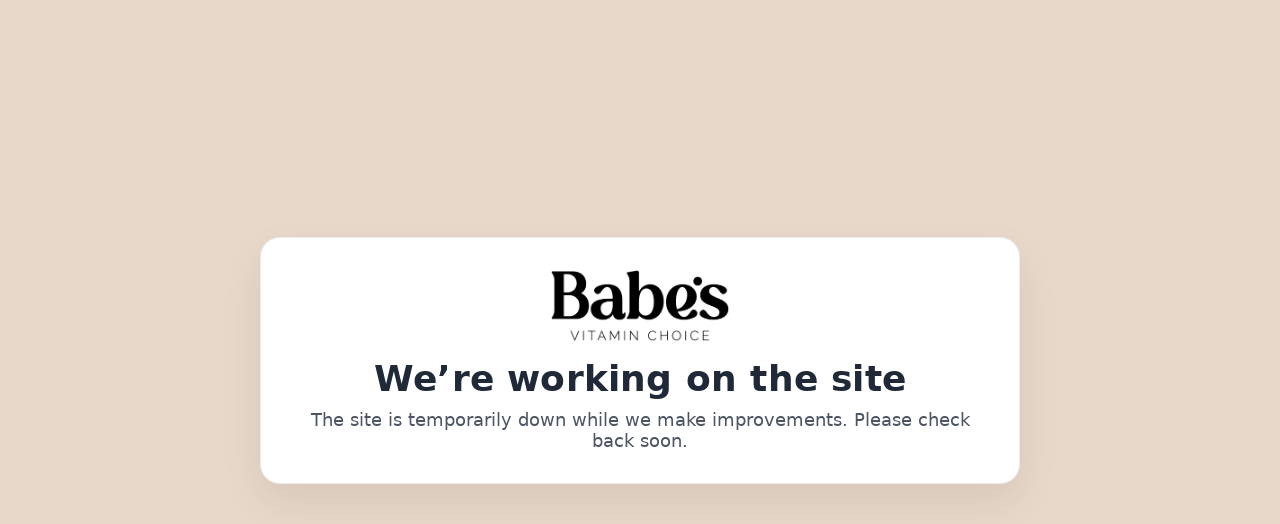

--- FILE ---
content_type: text/html
request_url: https://www.babesvitamins.co.uk/?post_type=product&p=102465
body_size: 1002
content:
<!DOCTYPE html>
<html lang="en">
<head>
  <meta charset="utf-8" />
  <meta name="viewport" content="width=device-width, initial-scale=1" />
  <title>We’re working on the site</title>
  <meta name="robots" content="noindex, nofollow" />
  <style>
    :root{
      --bg:#E8D8C9;     /* requested background */
      --text:#1f2937;   /* slate-800 */
      --muted:#4b5563;  /* slate-600 */
      --card:#ffffff;
      --border:rgba(0,0,0,.08);
    }
    * { box-sizing: border-box; }
    html, body {
      height: 100%;
      margin: 0;
      font-family: system-ui, -apple-system, Segoe UI, Roboto, Helvetica, Arial, "Apple Color Emoji", "Segoe UI Emoji";
      background: var(--bg);
      color: var(--text);
    }
    .wrap {
      min-height: 100%;
      display: grid;
      place-items: center;
      padding: 24px;
    }
    .card {
      width: 100%;
      max-width: 760px;
      background: var(--card);
      border: 1px solid var(--border);
      border-radius: 20px;
      padding: 32px;
      box-shadow: 0 18px 40px rgba(0,0,0,.08);
      text-align: center;
    }
    .logo {
      display: block;
      margin: 0 auto 16px;
      height: 72px;
      width: auto;
    }
    h1 {
      margin: 0 0 10px;
      font-size: clamp(24px, 3.5vw, 36px);
      line-height: 1.15;
      letter-spacing: .2px;
    }
    p {
      margin: 8px 0 0;
      font-size: clamp(14px, 2.2vw, 18px);
      color: var(--muted);
    }
  </style>
</head>
<body>
  <div class="wrap">
    <main class="card" role="main" aria-labelledby="maint-title">
      <img class="logo" src="Babes-Vitamins-Choice-01.png" alt="Brand logo" />
      <h1 id="maint-title">We’re working on the site</h1>
      <p>The site is temporarily down while we make improvements. Please check back soon.</p>
    </main>
  </div>
<script defer src="https://static.cloudflareinsights.com/beacon.min.js/vcd15cbe7772f49c399c6a5babf22c1241717689176015" integrity="sha512-ZpsOmlRQV6y907TI0dKBHq9Md29nnaEIPlkf84rnaERnq6zvWvPUqr2ft8M1aS28oN72PdrCzSjY4U6VaAw1EQ==" data-cf-beacon='{"version":"2024.11.0","token":"09d8845d88ad489ebe0838825fe1fa98","r":1,"server_timing":{"name":{"cfCacheStatus":true,"cfEdge":true,"cfExtPri":true,"cfL4":true,"cfOrigin":true,"cfSpeedBrain":true},"location_startswith":null}}' crossorigin="anonymous"></script>
</body>
</html>
